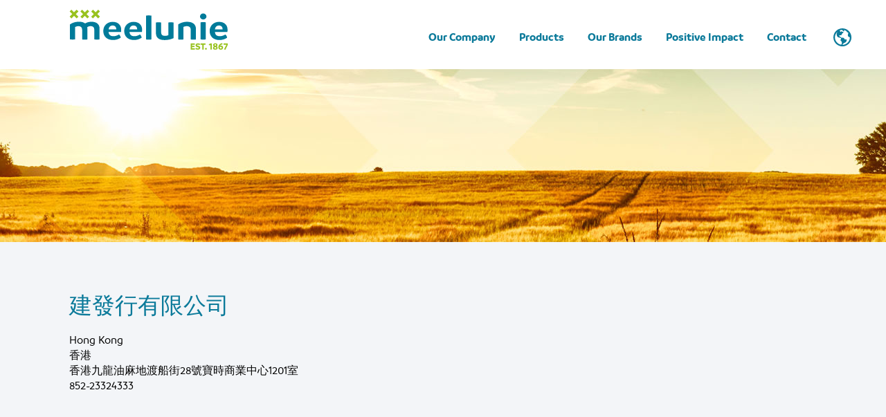

--- FILE ---
content_type: text/html; charset=UTF-8
request_url: https://meelunie.com/dealer/%E5%BB%BA%E7%99%BC%E8%A1%8C%E6%9C%89%E9%99%90%E5%85%AC%E5%8F%B8/
body_size: 9387
content:
<!doctype html>
<html lang="en-GB">
<head>
    
    
    
    <!-- Google Tag Manager -->
	<script>(function(w,d,s,l,i){w[l]=w[l]||[];w[l].push({'gtm.start':
    new Date().getTime(),event:'gtm.js'});var f=d.getElementsByTagName(s)[0],
    j=d.createElement(s),dl=l!='dataLayer'?'&l='+l:'';j.async=true;j.src=
    'https://www.googletagmanager.com/gtm.js?id='+i+dl;f.parentNode.insertBefore(j,f);
    })(window,document,'script','dataLayer','GTM-MCSXWXN');</script>
    <!-- End Google Tag Manager -->
    
    <!-- Facebook Pixel Code -->
	<script>
    !function(f,b,e,v,n,t,s)
    {if(f.fbq)return;n=f.fbq=function(){n.callMethod?
    n.callMethod.apply(n,arguments):n.queue.push(arguments)};
    if(!f._fbq)f._fbq=n;n.push=n;n.loaded=!0;n.version='2.0';
    n.queue=[];t=b.createElement(e);t.async=!0;
    t.src=v;s=b.getElementsByTagName(e)[0];
    s.parentNode.insertBefore(t,s)}(window,document,'script',
    'https://connect.facebook.net/en_US/fbevents.js');
     fbq('init', '667299240709280'); 
    fbq('track', 'PageView');
    </script>
    <noscript>
     <img height="1" width="1" 
    src="https://www.facebook.com/tr?id=667299240709280&ev=PageView
    &noscript=1"/>
    </noscript>
    <!-- End Facebook Pixel Code -->

            <!-- end code_pixels_tags -->
    <meta charset="UTF-8" />
    <meta name="viewport" content="width=device-width" />
    <meta name="format-detection" content="telephone=no">
    <meta name="description" content="Meelunie is a leading global supplier of plant-based starches, sweeteners and proteins. Our products cover a wide variety of food, animal nutrition and industrial applications"/>



    <link rel="canonical" href="https://www.meelunie.com" />
    <meta property="og:locale" content="en_GB" />
    <meta property="og:type" content="website" />
       <meta property="og:url" content="https://meelunie.com/dealer/%e5%bb%ba%e7%99%bc%e8%a1%8c%e6%9c%89%e9%99%90%e5%85%ac%e5%8f%b8/" />
    <meta property="og:site_name" content="Meelunie" />
    <meta property="og:image" content="https://meelunie.com/wp-content/themes/meelunie/images/fb_img2.jpg" /><!--Facebook fallback --> 
	
	
    <meta name="twitter:card" content="summary_large_image" />
	<meta name="twitter:description" content="Meelunie is a leading global supplier of plant-based starches, sweeteners and proteins. Our products cover a wide variety of food, animal nutrition and industrial applications" /><!--twitter fallback --> 
	<meta name="twitter:title" content="建發行有限公司" /><!--twitter fallback -->	
	<meta name="twitter:image" content="https://meelunie.com/wp-content/themes/meelunie/images/fb_img2.jpg" /><!--twitter fallback --> 
    
    
    
    
    
    
    
	
	<link rel="apple-touch-icon" sizes="180x180" href="https://meelunie.com/wp-content/themes/meelunie/favicon/apple-touch-icon.png">
    <link rel="icon" type="image/png" sizes="32x32" href="https://meelunie.com/wp-content/themes/meelunie/favicon/favicon-32x32.png">
    <link rel="icon" type="image/png" sizes="16x16" href="https://meelunie.com/wp-content/themes/meelunie/favicon/favicon-16x16.png">
    <link rel="manifest" href="https://meelunie.com/wp-content/themes/meelunie/favicon/manifest.json">
    <link rel="mask-icon" href="https://meelunie.com/wp-content/themes/meelunie/favicon/safari-pinned-tab.svg" color="#0f7b9c">
    <meta name="theme-color" content="#ffffff">


	<meta name='robots' content='index, follow, max-image-preview:large, max-snippet:-1, max-video-preview:-1' />

	<!-- This site is optimized with the Yoast SEO plugin v26.8 - https://yoast.com/product/yoast-seo-wordpress/ -->
	<title>建發行有限公司 - Meelunie</title>
	<link rel="canonical" href="https://meelunie.com/dealer/建發行有限公司/" />
	<meta property="og:locale" content="en_GB" />
	<meta property="og:type" content="article" />
	<meta property="og:title" content="建發行有限公司 - Meelunie" />
	<meta property="og:url" content="https://meelunie.com/dealer/建發行有限公司/" />
	<meta property="og:site_name" content="Meelunie" />
	<meta name="twitter:card" content="summary_large_image" />
	<script type="application/ld+json" class="yoast-schema-graph">{"@context":"https://schema.org","@graph":[{"@type":"WebPage","@id":"https://meelunie.com/dealer/%e5%bb%ba%e7%99%bc%e8%a1%8c%e6%9c%89%e9%99%90%e5%85%ac%e5%8f%b8/","url":"https://meelunie.com/dealer/%e5%bb%ba%e7%99%bc%e8%a1%8c%e6%9c%89%e9%99%90%e5%85%ac%e5%8f%b8/","name":"建發行有限公司 - Meelunie","isPartOf":{"@id":"https://meelunie.com/#website"},"datePublished":"2024-03-10T14:34:11+00:00","breadcrumb":{"@id":"https://meelunie.com/dealer/%e5%bb%ba%e7%99%bc%e8%a1%8c%e6%9c%89%e9%99%90%e5%85%ac%e5%8f%b8/#breadcrumb"},"inLanguage":"en-GB","potentialAction":[{"@type":"ReadAction","target":["https://meelunie.com/dealer/%e5%bb%ba%e7%99%bc%e8%a1%8c%e6%9c%89%e9%99%90%e5%85%ac%e5%8f%b8/"]}]},{"@type":"BreadcrumbList","@id":"https://meelunie.com/dealer/%e5%bb%ba%e7%99%bc%e8%a1%8c%e6%9c%89%e9%99%90%e5%85%ac%e5%8f%b8/#breadcrumb","itemListElement":[{"@type":"ListItem","position":1,"name":"Home","item":"https://meelunie.com/"},{"@type":"ListItem","position":2,"name":"建發行有限公司"}]},{"@type":"WebSite","@id":"https://meelunie.com/#website","url":"https://meelunie.com/","name":"Meelunie","description":"","potentialAction":[{"@type":"SearchAction","target":{"@type":"EntryPoint","urlTemplate":"https://meelunie.com/?s={search_term_string}"},"query-input":{"@type":"PropertyValueSpecification","valueRequired":true,"valueName":"search_term_string"}}],"inLanguage":"en-GB"}]}</script>
	<!-- / Yoast SEO plugin. -->


<link rel="alternate" title="oEmbed (JSON)" type="application/json+oembed" href="https://meelunie.com/wp-json/oembed/1.0/embed?url=https%3A%2F%2Fmeelunie.com%2Fdealer%2F%25e5%25bb%25ba%25e7%2599%25bc%25e8%25a1%258c%25e6%259c%2589%25e9%2599%2590%25e5%2585%25ac%25e5%258f%25b8%2F&#038;lang=en" />
<link rel="alternate" title="oEmbed (XML)" type="text/xml+oembed" href="https://meelunie.com/wp-json/oembed/1.0/embed?url=https%3A%2F%2Fmeelunie.com%2Fdealer%2F%25e5%25bb%25ba%25e7%2599%25bc%25e8%25a1%258c%25e6%259c%2589%25e9%2599%2590%25e5%2585%25ac%25e5%258f%25b8%2F&#038;format=xml&#038;lang=en" />
<style id='wp-img-auto-sizes-contain-inline-css' type='text/css'>
img:is([sizes=auto i],[sizes^="auto," i]){contain-intrinsic-size:3000px 1500px}
/*# sourceURL=wp-img-auto-sizes-contain-inline-css */
</style>
<link rel="stylesheet" href="https://meelunie.com/wp-content/cache/minify/79e9f.css" media="all" />



<style id='global-styles-inline-css' type='text/css'>
:root{--wp--preset--aspect-ratio--square: 1;--wp--preset--aspect-ratio--4-3: 4/3;--wp--preset--aspect-ratio--3-4: 3/4;--wp--preset--aspect-ratio--3-2: 3/2;--wp--preset--aspect-ratio--2-3: 2/3;--wp--preset--aspect-ratio--16-9: 16/9;--wp--preset--aspect-ratio--9-16: 9/16;--wp--preset--color--black: #000000;--wp--preset--color--cyan-bluish-gray: #abb8c3;--wp--preset--color--white: #ffffff;--wp--preset--color--pale-pink: #f78da7;--wp--preset--color--vivid-red: #cf2e2e;--wp--preset--color--luminous-vivid-orange: #ff6900;--wp--preset--color--luminous-vivid-amber: #fcb900;--wp--preset--color--light-green-cyan: #7bdcb5;--wp--preset--color--vivid-green-cyan: #00d084;--wp--preset--color--pale-cyan-blue: #8ed1fc;--wp--preset--color--vivid-cyan-blue: #0693e3;--wp--preset--color--vivid-purple: #9b51e0;--wp--preset--gradient--vivid-cyan-blue-to-vivid-purple: linear-gradient(135deg,rgb(6,147,227) 0%,rgb(155,81,224) 100%);--wp--preset--gradient--light-green-cyan-to-vivid-green-cyan: linear-gradient(135deg,rgb(122,220,180) 0%,rgb(0,208,130) 100%);--wp--preset--gradient--luminous-vivid-amber-to-luminous-vivid-orange: linear-gradient(135deg,rgb(252,185,0) 0%,rgb(255,105,0) 100%);--wp--preset--gradient--luminous-vivid-orange-to-vivid-red: linear-gradient(135deg,rgb(255,105,0) 0%,rgb(207,46,46) 100%);--wp--preset--gradient--very-light-gray-to-cyan-bluish-gray: linear-gradient(135deg,rgb(238,238,238) 0%,rgb(169,184,195) 100%);--wp--preset--gradient--cool-to-warm-spectrum: linear-gradient(135deg,rgb(74,234,220) 0%,rgb(151,120,209) 20%,rgb(207,42,186) 40%,rgb(238,44,130) 60%,rgb(251,105,98) 80%,rgb(254,248,76) 100%);--wp--preset--gradient--blush-light-purple: linear-gradient(135deg,rgb(255,206,236) 0%,rgb(152,150,240) 100%);--wp--preset--gradient--blush-bordeaux: linear-gradient(135deg,rgb(254,205,165) 0%,rgb(254,45,45) 50%,rgb(107,0,62) 100%);--wp--preset--gradient--luminous-dusk: linear-gradient(135deg,rgb(255,203,112) 0%,rgb(199,81,192) 50%,rgb(65,88,208) 100%);--wp--preset--gradient--pale-ocean: linear-gradient(135deg,rgb(255,245,203) 0%,rgb(182,227,212) 50%,rgb(51,167,181) 100%);--wp--preset--gradient--electric-grass: linear-gradient(135deg,rgb(202,248,128) 0%,rgb(113,206,126) 100%);--wp--preset--gradient--midnight: linear-gradient(135deg,rgb(2,3,129) 0%,rgb(40,116,252) 100%);--wp--preset--font-size--small: 13px;--wp--preset--font-size--medium: 20px;--wp--preset--font-size--large: 36px;--wp--preset--font-size--x-large: 42px;--wp--preset--spacing--20: 0.44rem;--wp--preset--spacing--30: 0.67rem;--wp--preset--spacing--40: 1rem;--wp--preset--spacing--50: 1.5rem;--wp--preset--spacing--60: 2.25rem;--wp--preset--spacing--70: 3.38rem;--wp--preset--spacing--80: 5.06rem;--wp--preset--shadow--natural: 6px 6px 9px rgba(0, 0, 0, 0.2);--wp--preset--shadow--deep: 12px 12px 50px rgba(0, 0, 0, 0.4);--wp--preset--shadow--sharp: 6px 6px 0px rgba(0, 0, 0, 0.2);--wp--preset--shadow--outlined: 6px 6px 0px -3px rgb(255, 255, 255), 6px 6px rgb(0, 0, 0);--wp--preset--shadow--crisp: 6px 6px 0px rgb(0, 0, 0);}:where(.is-layout-flex){gap: 0.5em;}:where(.is-layout-grid){gap: 0.5em;}body .is-layout-flex{display: flex;}.is-layout-flex{flex-wrap: wrap;align-items: center;}.is-layout-flex > :is(*, div){margin: 0;}body .is-layout-grid{display: grid;}.is-layout-grid > :is(*, div){margin: 0;}:where(.wp-block-columns.is-layout-flex){gap: 2em;}:where(.wp-block-columns.is-layout-grid){gap: 2em;}:where(.wp-block-post-template.is-layout-flex){gap: 1.25em;}:where(.wp-block-post-template.is-layout-grid){gap: 1.25em;}.has-black-color{color: var(--wp--preset--color--black) !important;}.has-cyan-bluish-gray-color{color: var(--wp--preset--color--cyan-bluish-gray) !important;}.has-white-color{color: var(--wp--preset--color--white) !important;}.has-pale-pink-color{color: var(--wp--preset--color--pale-pink) !important;}.has-vivid-red-color{color: var(--wp--preset--color--vivid-red) !important;}.has-luminous-vivid-orange-color{color: var(--wp--preset--color--luminous-vivid-orange) !important;}.has-luminous-vivid-amber-color{color: var(--wp--preset--color--luminous-vivid-amber) !important;}.has-light-green-cyan-color{color: var(--wp--preset--color--light-green-cyan) !important;}.has-vivid-green-cyan-color{color: var(--wp--preset--color--vivid-green-cyan) !important;}.has-pale-cyan-blue-color{color: var(--wp--preset--color--pale-cyan-blue) !important;}.has-vivid-cyan-blue-color{color: var(--wp--preset--color--vivid-cyan-blue) !important;}.has-vivid-purple-color{color: var(--wp--preset--color--vivid-purple) !important;}.has-black-background-color{background-color: var(--wp--preset--color--black) !important;}.has-cyan-bluish-gray-background-color{background-color: var(--wp--preset--color--cyan-bluish-gray) !important;}.has-white-background-color{background-color: var(--wp--preset--color--white) !important;}.has-pale-pink-background-color{background-color: var(--wp--preset--color--pale-pink) !important;}.has-vivid-red-background-color{background-color: var(--wp--preset--color--vivid-red) !important;}.has-luminous-vivid-orange-background-color{background-color: var(--wp--preset--color--luminous-vivid-orange) !important;}.has-luminous-vivid-amber-background-color{background-color: var(--wp--preset--color--luminous-vivid-amber) !important;}.has-light-green-cyan-background-color{background-color: var(--wp--preset--color--light-green-cyan) !important;}.has-vivid-green-cyan-background-color{background-color: var(--wp--preset--color--vivid-green-cyan) !important;}.has-pale-cyan-blue-background-color{background-color: var(--wp--preset--color--pale-cyan-blue) !important;}.has-vivid-cyan-blue-background-color{background-color: var(--wp--preset--color--vivid-cyan-blue) !important;}.has-vivid-purple-background-color{background-color: var(--wp--preset--color--vivid-purple) !important;}.has-black-border-color{border-color: var(--wp--preset--color--black) !important;}.has-cyan-bluish-gray-border-color{border-color: var(--wp--preset--color--cyan-bluish-gray) !important;}.has-white-border-color{border-color: var(--wp--preset--color--white) !important;}.has-pale-pink-border-color{border-color: var(--wp--preset--color--pale-pink) !important;}.has-vivid-red-border-color{border-color: var(--wp--preset--color--vivid-red) !important;}.has-luminous-vivid-orange-border-color{border-color: var(--wp--preset--color--luminous-vivid-orange) !important;}.has-luminous-vivid-amber-border-color{border-color: var(--wp--preset--color--luminous-vivid-amber) !important;}.has-light-green-cyan-border-color{border-color: var(--wp--preset--color--light-green-cyan) !important;}.has-vivid-green-cyan-border-color{border-color: var(--wp--preset--color--vivid-green-cyan) !important;}.has-pale-cyan-blue-border-color{border-color: var(--wp--preset--color--pale-cyan-blue) !important;}.has-vivid-cyan-blue-border-color{border-color: var(--wp--preset--color--vivid-cyan-blue) !important;}.has-vivid-purple-border-color{border-color: var(--wp--preset--color--vivid-purple) !important;}.has-vivid-cyan-blue-to-vivid-purple-gradient-background{background: var(--wp--preset--gradient--vivid-cyan-blue-to-vivid-purple) !important;}.has-light-green-cyan-to-vivid-green-cyan-gradient-background{background: var(--wp--preset--gradient--light-green-cyan-to-vivid-green-cyan) !important;}.has-luminous-vivid-amber-to-luminous-vivid-orange-gradient-background{background: var(--wp--preset--gradient--luminous-vivid-amber-to-luminous-vivid-orange) !important;}.has-luminous-vivid-orange-to-vivid-red-gradient-background{background: var(--wp--preset--gradient--luminous-vivid-orange-to-vivid-red) !important;}.has-very-light-gray-to-cyan-bluish-gray-gradient-background{background: var(--wp--preset--gradient--very-light-gray-to-cyan-bluish-gray) !important;}.has-cool-to-warm-spectrum-gradient-background{background: var(--wp--preset--gradient--cool-to-warm-spectrum) !important;}.has-blush-light-purple-gradient-background{background: var(--wp--preset--gradient--blush-light-purple) !important;}.has-blush-bordeaux-gradient-background{background: var(--wp--preset--gradient--blush-bordeaux) !important;}.has-luminous-dusk-gradient-background{background: var(--wp--preset--gradient--luminous-dusk) !important;}.has-pale-ocean-gradient-background{background: var(--wp--preset--gradient--pale-ocean) !important;}.has-electric-grass-gradient-background{background: var(--wp--preset--gradient--electric-grass) !important;}.has-midnight-gradient-background{background: var(--wp--preset--gradient--midnight) !important;}.has-small-font-size{font-size: var(--wp--preset--font-size--small) !important;}.has-medium-font-size{font-size: var(--wp--preset--font-size--medium) !important;}.has-large-font-size{font-size: var(--wp--preset--font-size--large) !important;}.has-x-large-font-size{font-size: var(--wp--preset--font-size--x-large) !important;}
/*# sourceURL=global-styles-inline-css */
</style>

<style id='classic-theme-styles-inline-css' type='text/css'>
/*! This file is auto-generated */
.wp-block-button__link{color:#fff;background-color:#32373c;border-radius:9999px;box-shadow:none;text-decoration:none;padding:calc(.667em + 2px) calc(1.333em + 2px);font-size:1.125em}.wp-block-file__button{background:#32373c;color:#fff;text-decoration:none}
/*# sourceURL=/wp-includes/css/classic-themes.min.css */
</style>
<link rel="stylesheet" href="https://meelunie.com/wp-content/cache/minify/4c431.css" media="all" />

<script src="https://meelunie.com/wp-content/cache/minify/818c0.js"></script>


<link rel="https://api.w.org/" href="https://meelunie.com/wp-json/" /><style type="text/css">.recentcomments a{display:inline !important;padding:0 !important;margin:0 !important;}</style>    
  <link rel="stylesheet" href="https://meelunie.com/wp-content/cache/minify/29c55.css" media="all" />
 
    <!--  <link rel="stylesheet" href="https://meelunie.com/wp-content/themes/meelunie/js/Uikit2/css/uikit.min.css" />  --> 
    
    
    <link rel="stylesheet" href="https://ajax.googleapis.com/ajax/libs/jqueryui/1.12.1/themes/smoothness/jquery-ui.css">
    

    
    <link rel="stylesheet" href="https://meelunie.com/wp-content/cache/minify/46724.css" media="all" />

	

  
</head>

<body class="wp-singular dealer-template-default single single-dealer postid-6882 wp-theme-meelunie">
<!-- Google Tag Manager (noscript) -->
<noscript><iframe src="https://www.googletagmanager.com/ns.html?id=GTM-MCSXWXN"
height="0" width="0" style="display:none;visibility:hidden"></iframe></noscript>
<!-- End Google Tag Manager (noscript) -->


   
	<div id="pagina-wrap" class=" page-lang-en">  
    

     
        
       <header uk-sticky="animation: uk-animation-slide-top; top: 650" Qstyle="opacity:0" Quk-scrollspy=" cls:uk-animation-fade; delay: 250">
        
		  <!-- <div uk-scrollspy=" cls:uk-animation-fade; delay: 250" style="opacity:0;    opacity: 0;    width: 100%;    display: block;position: relative;" >-->
            <nav uk-active uk-scrollspy=" cls:uk-animation-fade; delay: 250" style="opacity:0" >
               <a href="https://meelunie.com/" target="_self" class="logo-hitzone" style=""> 
               		<div class="top-logo">
                    	<object type="image/svg+xml" id="logo-color" width="230" height="" data="https://meelunie.com/wp-content/themes/meelunie/images/logo.svg"></object>
                   		<object type="image/svg+xml" id="logo-white"  width="230" height="" data="https://meelunie.com/wp-content/themes/meelunie/images/logo_white.svg"></object>                    
                    </div>  <!--  data-uk-scrollspy="{cls:'uk-animation-fade', repeat: false, delay:300}" -->
                </a>
                
        
         <div class="menu-topmenu_en_v2-container"><ul id="Topmenu_en" class=" hoofdmenu uk-nav uk-visible@l"><li id="menu-item-3267" class="menu-item menu-item-type-post_type menu-item-object-page menu-item-has-children menu-item-3267"><a href="https://meelunie.com/our-company/">Our Company</a>
<ul class="sub-menu">
	<li id="menu-item-3268" class="menu-item menu-item-type-post_type menu-item-object-page menu-item-3268"><a href="https://meelunie.com/our-company/our-history/">Our history</a></li>
	<li id="menu-item-3829" class="menu-item menu-item-type-post_type menu-item-object-page menu-item-3829"><a href="https://meelunie.com/our-company/vision-and-mission/">Vision and mission</a></li>
	<li id="menu-item-3269" class="menu-item menu-item-type-post_type menu-item-object-page menu-item-has-children menu-item-3269"><a href="https://meelunie.com/working-at-meelunie/">Working at Meelunie</a>
	<ul class="sub-menu">
		<li id="menu-item-3510" class="menu-item menu-item-type-post_type menu-item-object-page menu-item-3510"><a href="https://meelunie.com/working-at-meelunie/jobs-at-meelunie/">Jobs</a></li>
	</ul>
</li>
</ul>
</li>
<li id="menu-item-3279" class="menu-item menu-item-type-post_type menu-item-object-page menu-item-has-children menu-item-3279"><a href="https://meelunie.com/food-feed-and-industrial-products/">Products</a>
<ul class="sub-menu">
	<li id="menu-item-3281" class="menu-item menu-item-type-post_type menu-item-object-page menu-item-3281"><a href="https://meelunie.com/food-feed-and-industrial-products/food-products/">Food products</a></li>
	<li id="menu-item-3282" class="menu-item menu-item-type-post_type menu-item-object-page menu-item-3282"><a href="https://meelunie.com/food-feed-and-industrial-products/animal-nutrition-products/">Animal Nutrition Products</a></li>
	<li id="menu-item-3284" class="menu-item menu-item-type-post_type menu-item-object-page menu-item-3284"><a href="https://meelunie.com/food-feed-and-industrial-products/industrial-starch-products/">Industrial Starch Products</a></li>
	<li id="menu-item-3504" class="menu-item menu-item-type-post_type menu-item-object-page menu-item-3504"><a href="https://meelunie.com/food-feed-and-industrial-products/organic-products/">Organic</a></li>
	<li id="menu-item-3585" class="menu-item menu-item-type-post_type menu-item-object-page menu-item-3585"><a href="https://meelunie.com/food-feed-and-industrial-products/certifications/">Certifications</a></li>
</ul>
</li>
<li id="menu-item-3287" class="menu-item menu-item-type-post_type menu-item-object-page menu-item-has-children menu-item-3287"><a href="https://meelunie.com/our-brands/">Our Brands</a>
<ul class="sub-menu">
	<li id="menu-item-3370" class="menu-item menu-item-type-post_type menu-item-object-page menu-item-3370"><a href="https://meelunie.com/our-brands/windmill-every-kitchen-heros-secret-weapon/">Windmill</a></li>
	<li id="menu-item-3288" class="menu-item menu-item-type-post_type menu-item-object-page menu-item-3288"><a href="https://meelunie.com/our-brands/rip-off-brands-and-inferior-lookalikes/">Counterfeit and inferior lookalikes</a></li>
</ul>
</li>
<li id="menu-item-3274" class="menu-item menu-item-type-post_type menu-item-object-page menu-item-has-children menu-item-3274"><a href="https://meelunie.com/positive-impact/">Positive Impact</a>
<ul class="sub-menu">
	<li id="menu-item-3275" class="menu-item menu-item-type-post_type menu-item-object-page menu-item-3275"><a href="https://meelunie.com/positive-impact/responsible-company/">Our future heritage</a></li>
	<li id="menu-item-3276" class="menu-item menu-item-type-post_type menu-item-object-page menu-item-3276"><a href="https://meelunie.com/positive-impact/green-products/">Green products</a></li>
	<li id="menu-item-3277" class="menu-item menu-item-type-post_type menu-item-object-page menu-item-3277"><a href="https://meelunie.com/positive-impact/climate-and-shipping/">Climate and shipping</a></li>
</ul>
</li>
<li id="menu-item-3272" class="menu-item menu-item-type-post_type menu-item-object-page menu-item-3272"><a href="https://meelunie.com/contact/">Contact</a></li>
</ul>  </div>            
            
            	<div class="talen-menu-trigger" style=" ">
                	<object type="image/svg+xml" id="globe-blue" width="26" height="" data="https://meelunie.com/wp-content/themes/meelunie/images/icons/earth_globe_blue.svg"></object>
               		<object type="image/svg+xml" id="globe-white" width="26" height="" style="webkit-filter: drop-shadow( 0px 0px 3px #999 );filter: drop-shadow( 0px 0px 3px #999 );" data="https://meelunie.com/wp-content/themes/meelunie/images/icons/earth_globe_white.svg"></object>
               </div>
            

		
        
           
             
              <div class="talen-menu arrow_box" style="display:none"> 
              	
              	<ul class="uk-nav uk-visible@l  ">   
                    <li><a href="https://meelunie.com/"><object type="image/svg+xml" width="25" height="" data="https://meelunie.com/wp-content/themes/meelunie/images/icons/lang_en.svg"></object> English</a></li>
                    <!--<li><a href="https://meelunie.com/fr/"><object type="image/svg+xml" width="25" height="" data="https://meelunie.com/wp-content/themes/meelunie/images/icons/lang_fr.svg"></object> Français</a></li>
                    <li><a href="https://meelunie.com/es/" ><object type="image/svg+xml" width="25" height="" data="https://meelunie.com/wp-content/themes/meelunie/images/icons/lang_es.svg"></object> Español</a></li>-->
                    <li><a href="https://meelunie.com/zh/home-ch/" ><img src="https://meelunie.com/wp-content/themes/meelunie/images/ch/china_flag.png" width="24" height="24" alt=""/>中国</a></li>
                  </ul> 
              </div> 
				
			
              
            
             <div class="uk-inline uk-hidden@l  menu-mobile">
                <button type="button"> 
                	<div class="nav-icon">
                      <span></span>
                      <span></span>
                      <span></span>
                    </div>
                </button>
                
                <div uk-dropdown="mode: click">
					
					
								<style>
					.page-lang-en .menu-mobile ul.sub-menu {
						display:block;	
					}
					.page-lang-en header .uk-dropdown {

						/*min-width: 360px;*/
							right: -20px !important;
						left: unset !important;
						position: absolute;
						z-index: 1020;
						box-sizing: border-box;
						min-width: 280px;
						width: 90vw;
						max-width: 320px;
						
						overflow:scroll;
    					max-height: 90vh;
						overflow-x: hidden;
						overflow-y: auto;
					}
					
					.page-lang-en  .uk-nav>li>a {
						/*padding: 0px 0;*/
					}
					.page-lang-en  ul.sub-menu li a {
						/*padding: 0px 20px 0px 20px;*/
					}
					
					.page-lang-en .menu-topmenu_en_v2_mobile-container  ul li.menu-item.menu-item-type-custom.menu-item-has-children  ul.sub-menu,
					.page-lang-en .menu-topmenu_en_v2_mobile-container .sub-menu {
						max-height: 0;
						/*max-height: 300px;*/
						transition: all .4s ease-in-out;
						overflow: hidden;	
					}
					
					.page-lang-en  .menu-topmenu_en_v2_mobile-container  ul .menu-item.menu-item-type-custom.menu-item-has-children ul.sub-menu.active-submenu {
						max-height: 280px;
					}
					.page-lang-en  .mobile-flag-menu li {
						display: inline-block;
					}
				</style>
				<div class="menu-topmenu_en_v2_mobile-container"><ul id="Topmenu_en" class="uk-nav"><li id="menu-item-5122" class="menu-item menu-item-type-custom menu-item-object-custom menu-item-has-children menu-item-5122"><a href="#">Our Company</a>
<ul class="sub-menu">
	<li id="menu-item-5101" class="menu-item menu-item-type-post_type menu-item-object-page menu-item-5101"><a href="https://meelunie.com/our-company/">Our Company</a></li>
	<li id="menu-item-5102" class="menu-item menu-item-type-post_type menu-item-object-page menu-item-5102"><a href="https://meelunie.com/our-company/our-history/">Our history</a></li>
	<li id="menu-item-5103" class="menu-item menu-item-type-post_type menu-item-object-page menu-item-5103"><a href="https://meelunie.com/our-company/vision-and-mission/">Vision and mission</a></li>
	<li id="menu-item-5104" class="menu-item menu-item-type-post_type menu-item-object-page menu-item-5104"><a href="https://meelunie.com/working-at-meelunie/">Working at Meelunie</a></li>
</ul>
</li>
<li id="menu-item-5123" class="menu-item menu-item-type-custom menu-item-object-custom menu-item-has-children menu-item-5123"><a href="#">Products</a>
<ul class="sub-menu">
	<li id="menu-item-5106" class="menu-item menu-item-type-post_type menu-item-object-page menu-item-5106"><a href="https://meelunie.com/food-feed-and-industrial-products/">Products</a></li>
	<li id="menu-item-5107" class="menu-item menu-item-type-post_type menu-item-object-page menu-item-5107"><a href="https://meelunie.com/food-feed-and-industrial-products/food-products/">Food products</a></li>
	<li id="menu-item-5108" class="menu-item menu-item-type-post_type menu-item-object-page menu-item-5108"><a href="https://meelunie.com/food-feed-and-industrial-products/animal-nutrition-products/">Animal Nutrition Products</a></li>
	<li id="menu-item-5109" class="menu-item menu-item-type-post_type menu-item-object-page menu-item-5109"><a href="https://meelunie.com/food-feed-and-industrial-products/industrial-starch-products/">Industrial Starch Products</a></li>
	<li id="menu-item-5110" class="menu-item menu-item-type-post_type menu-item-object-page menu-item-5110"><a href="https://meelunie.com/food-feed-and-industrial-products/organic-products/">Organic</a></li>
	<li id="menu-item-5111" class="menu-item menu-item-type-post_type menu-item-object-page menu-item-5111"><a href="https://meelunie.com/food-feed-and-industrial-products/certifications/">Certifications</a></li>
</ul>
</li>
<li id="menu-item-5124" class="menu-item menu-item-type-custom menu-item-object-custom menu-item-has-children menu-item-5124"><a href="#">Our Brands</a>
<ul class="sub-menu">
	<li id="menu-item-5113" class="menu-item menu-item-type-post_type menu-item-object-page menu-item-5113"><a href="https://meelunie.com/our-brands/">Our Brands</a></li>
	<li id="menu-item-5114" class="menu-item menu-item-type-post_type menu-item-object-page menu-item-5114"><a href="https://meelunie.com/our-brands/windmill-every-kitchen-heros-secret-weapon/">Windmill</a></li>
	<li id="menu-item-5115" class="menu-item menu-item-type-post_type menu-item-object-page menu-item-5115"><a href="https://meelunie.com/our-brands/rip-off-brands-and-inferior-lookalikes/">Counterfeit and inferior lookalikes</a></li>
</ul>
</li>
<li id="menu-item-5125" class="menu-item menu-item-type-custom menu-item-object-custom menu-item-has-children menu-item-5125"><a href="#">Positive Impact</a>
<ul class="sub-menu">
	<li id="menu-item-5116" class="menu-item menu-item-type-post_type menu-item-object-page menu-item-5116"><a href="https://meelunie.com/positive-impact/">Positive Impact</a></li>
	<li id="menu-item-5117" class="menu-item menu-item-type-post_type menu-item-object-page menu-item-5117"><a href="https://meelunie.com/positive-impact/responsible-company/">Our future heritage</a></li>
	<li id="menu-item-5118" class="menu-item menu-item-type-post_type menu-item-object-page menu-item-5118"><a href="https://meelunie.com/positive-impact/green-products/">Green products</a></li>
	<li id="menu-item-5119" class="menu-item menu-item-type-post_type menu-item-object-page menu-item-5119"><a href="https://meelunie.com/positive-impact/climate-and-shipping/">Climate and shipping</a></li>
</ul>
</li>
<li id="menu-item-5105" class="menu-item menu-item-type-post_type menu-item-object-page menu-item-5105"><a href="https://meelunie.com/working-at-meelunie/jobs-at-meelunie/">Jobs</a></li>
<li id="menu-item-6949" class="menu-item menu-item-type-post_type_archive menu-item-object-news menu-item-6949"><a href="https://meelunie.com/news/">News</a></li>
<li id="menu-item-5121" class="menu-item menu-item-type-post_type menu-item-object-page menu-item-5121"><a href="https://meelunie.com/contact/">Contact</a></li>
</ul></div>                                          
                     
					 <div class="line"></div>
                        <ul class="uk-nav mobile-flag-menu">
                        <li><a href="https://meelunie.com/"><object type="image/svg+xml" width="25" height="" data="https://meelunie.com/wp-content/themes/meelunie/images/icons/lang_en.svg"></object> English</a></li>
							
                        <!--<li><a href="https://meelunie.com/fr/"><object type="image/svg+xml" width="25" height="" data="https://meelunie.com/wp-content/themes/meelunie/images/icons/lang_fr.svg"></object> Français</a></li>
                        <li><a href="https://meelunie.com/es/" ><object type="image/svg+xml" width="25" height="" data="https://meelunie.com/wp-content/themes/meelunie/images/icons/lang_es.svg"></object> Español</a></li> -->
                        <li><a href="https://meelunie.com/zh/zh/home-ch/" ><img src="https://meelunie.com/wp-content/themes/meelunie/images/ch/china_flag.png" width="24" height="24" alt=""/> 中国</a></li> 
                      </ul>                  </div>
             </div>



            </nav>
			<!-- </div>  animation wrap -->
        </header>
        
        



<div id="page-general" class="pages">


    
      
              	<div id="header-banner" class="" style="" uk-scrollspy="cls: uk-animation-fade; delay: 300"></div> 
             	
         
         
        
         <div id=""  class="content-vlakken" uk-scrollspy="cls: uk-animation-slide-bottom-small; delay: 300">
        	 <div class="content-vlakken-inner" style="min-height:350px;">  
             <h2>建發行有限公司</h2>             
             Hong Kong<br>香港<br>香港九龍油麻地渡船街28號寶時商業中心1201室<br>852-23324333<br> 
             
             
             
             
          
             
             <div class="uk-text-center uk-grid-small " uk-scrollspy="target: > div; cls:uk-animation-fade; delay: 500" uk-grid >
             
                               
                 </div>  <!-- einde uk-grid -->
             
             
             
             
             
             
             
             
                
      
                
   			</div><!-- einde content-vlakken-inner -->
        </div><!-- einde content-vlak -->
         
         
   

    	 
    
            
  
      
   <style>
 #content-quotes .content-vlakken-inner {
	 
	 padding-top:75px;
	 padding-bottom:75px
 }
 </style> <div id="content-quotes"  class="content-vlakken content-vlakken-blue" uk-scrollspy="cls: uk-animation-slide-left-small; delay: 300">
     <div class="content-vlakken-inner"> 
        <div id="quotes-top" class="qoutes" uk-scrollspy="cls: uk-animation-slide-left-small; delay: 2000">“</div>    
        <div class="quote-text"><div></div></div>
        <span class="quote-name"></span>
        <div id="quotes-bottom" class="qoutes" ><div style="top: -200px;" uk-scrollspy="cls: uk-animation-slide-left-small; delay: 2400">“</div></div>
    </div><!-- einde content-vlakken-inner -->
</div><!-- einde content-vlak -->







</div> <!-- end page -->



 <footer> 
   

	 <div id="content-footer"  class="content-vlakken" style="opacity:1">
        	 <div class="content-vlakken-inner"> 
             
          		 <div class="uk-text-center uk-grid-small" uk-grid >
                    <div class="uk-width-1-2@m uk-width-1-1 footer-kolom1">
                        <div uk-scrollspy="target: > a, object; cls:uk-animation-slide-bottom-small; delay: 250">
                        								
						
							
							<style>
								/*staat ook in main css*/ 
								.footer-logos {
									margin-bottom: 35px;
								}
								.footer-logos img {
									display: inline-block;
									margin-right: 14px;
									width:50px;
									vertical-align: middle;
								}
							
							</style>
								<div class="footer-logos">									
									
									<img class="uk-svg"  style="width: 59px;" src="https://meelunie.com/wp-content/themes/meelunie/images/logo_footer.svg" alt="Meelunie">
									
									<a href="https://meelunie.com/news/meelunie-is-b-corp-certified/" title="Meelunie is B Corp certified">
										<img class="uk-svg" src="https://meelunie.com/wp-content/themes/meelunie/images/B-Corp-Logo-White-RGB.svg" alt="Meelunie is B Corp certified">
									</a>
								</div>
						
                            
                                
            				<a href="https://www.facebook.com/meelunie/" target="_blank" class="uk-icon-button uk-margin-small-left" uk-icon="icon: facebook; ratio: 0.9"></a>
                            <a href="https://www.linkedin.com/company/92559/" target="_blank" class="uk-icon-button uk-margin-small-left" uk-icon="icon: linkedin; ratio: 0.9"></a>
                            <a href="https://www.instagram.com/meelunie1867/" target="_blank" class="uk-icon-button uk-margin-small-left" uk-icon="icon: instagram; ratio: 0.9"></a>
                           <!-- < <a href="#" target="_blank" class="uk-icon-button uk-margin-small-left first-icon" uk-icon="icon: twitter; ratio: 1"></a>
                            <a href="" target="_blank" class="uk-icon-button uk-margin-small-left" uk-icon="icon: pinterest; ratio: 1"></a>               
                            <a href="#" target="_blank" class="uk-icon-button uk-margin-small-left" uk-icon="icon: linkedin; ratio: 1"></a>
                            <a href="#" target="_blank" class="uk-icon-button uk-margin-small-left" uk-icon="icon: youtube; ratio: 1"></a>--> 
                                                        
                            
                            
                                    
                            <ul uk-scrollspy="target: > li; cls:uk-animation-fade; delay: 250">
                                <li><a href="https://meelunie.com/contact/  ">Contact</a> </li>
                                <li><a href="https://meelunie.com/terms-of-use/  "> Terms of Use</a></li>
                                <li><a href="https://meelunie.com/privacy-policy/  "> Privacy Policy</a></li>
								
								<li><a href="https://meelunie.com/Meelunie Supplier Code of Conduct - July 2023.pdf" target="_blank">Suppliers Code of Conduct</a></li>
								
                            </ul>                         
            
                            <p uk-scrollspy="cls:uk-animation-fade; delay: 500">Call a Meelunie representative at <a href="tel:+31205306530">+31.20.530.6530</a> or email us at  <a href="mailto:info@meelunie.com">info@meelunie.com</a><br>
                            © 2008-2026 Meelunie B.V. All rights reserved.</p>
						
                        </div>
                    </div>
                    
                    <div class="uk-width-1-2@m uk-width-1-1 footer-kolom2">   
                    	  
                        
                        
                      
                                                
                        <div uk-scrollspy="cls:uk-animation-fade; delay: 2300" style="text-align:right;height:100%;opacity:0">
													</div>
                        
                    
                        
                        
                        
                        
                        
                                            </div>
                </div>
                    
                    
               
            </div><!-- einde content-vlakken-inner -->
        </div><!-- einde content-vlak -->
        
        
        


    
    
</footer>
 <div class=" button-up-fixed"><span  uk-icon="icon: triangle-up; ratio: 2"></span>


</div> <!-- einde wrap -->
	 
	 
	 
   

   
    
    
      
<script type="speculationrules">
{"prefetch":[{"source":"document","where":{"and":[{"href_matches":"/*"},{"not":{"href_matches":["/wp-*.php","/wp-admin/*","/wp-content/uploads/*","/wp-content/*","/wp-content/plugins/*","/wp-content/themes/meelunie/*","/*\\?(.+)"]}},{"not":{"selector_matches":"a[rel~=\"nofollow\"]"}},{"not":{"selector_matches":".no-prefetch, .no-prefetch a"}}]},"eagerness":"conservative"}]}
</script>

<script src="https://meelunie.com/wp-content/cache/minify/501dc.js"></script>

<script type="text/javascript" id="wp-i18n-js-after">
/* <![CDATA[ */
wp.i18n.setLocaleData( { 'text direction\u0004ltr': [ 'ltr' ] } );
//# sourceURL=wp-i18n-js-after
/* ]]> */
</script>
<script src="https://meelunie.com/wp-content/cache/minify/1f540.js"></script>

<script type="text/javascript" id="contact-form-7-js-translations">
/* <![CDATA[ */
( function( domain, translations ) {
	var localeData = translations.locale_data[ domain ] || translations.locale_data.messages;
	localeData[""].domain = domain;
	wp.i18n.setLocaleData( localeData, domain );
} )( "contact-form-7", {"translation-revision-date":"2024-05-21 11:58:24+0000","generator":"GlotPress\/4.0.1","domain":"messages","locale_data":{"messages":{"":{"domain":"messages","plural-forms":"nplurals=2; plural=n != 1;","lang":"en_GB"},"Error:":["Error:"]}},"comment":{"reference":"includes\/js\/index.js"}} );
//# sourceURL=contact-form-7-js-translations
/* ]]> */
</script>
<script type="text/javascript" id="contact-form-7-js-before">
/* <![CDATA[ */
var wpcf7 = {
    "api": {
        "root": "https:\/\/meelunie.com\/wp-json\/",
        "namespace": "contact-form-7\/v1"
    },
    "cached": 1
};
//# sourceURL=contact-form-7-js-before
/* ]]> */
</script>
<script src="https://meelunie.com/wp-content/cache/minify/b68ea.js"></script>

<script type="text/javascript" id="pll_cookie_script-js-after">
/* <![CDATA[ */
(function() {
				var expirationDate = new Date();
				expirationDate.setTime( expirationDate.getTime() + 31536000 * 1000 );
				document.cookie = "pll_language=en; expires=" + expirationDate.toUTCString() + "; path=/; secure; SameSite=Lax";
			}());

//# sourceURL=pll_cookie_script-js-after
/* ]]> */
</script>



<!--
<script src="https://ajax.googleapis.com/ajax/libs/jquery/3.1.1/jquery.min.js" ></script>
<script src="https://ajax.googleapis.com/ajax/libs/jqueryui/1.12.1/jquery-ui.min.js" ></script>

-->
<script
  src="https://code.jquery.com/jquery-3.6.4.min.js"
  integrity="sha256-oP6HI9z1XaZNBrJURtCoUT5SUnxFr8s3BzRl+cbzUq8="
  crossorigin="anonymous"></script>
<script
  src="https://code.jquery.com/ui/1.13.2/jquery-ui.min.js"
  integrity="sha256-lSjKY0/srUM9BE3dPm+c4fBo1dky2v27Gdjm2uoZaL0="
  crossorigin="anonymous"></script>

<script>
	// Moet voor Uikit initialisatie
	//if(( $('#page-partners').length ) && ($('#content_4').length)) {
		// move content_partners_logos script
		//$('#content_partners_logos').insertAfter($('#content_4'));
	//}
</script>


<!--<script src="https://meelunie.com/wp-content/themes/meelunie/js/UIkit/js/uikit.min.js" ></script>
<script src="https://meelunie.com/wp-content/themes/meelunie/js/UIkit/js/uikit-icons.min.js" ></script> -->







<script src="https://meelunie.com/wp-content/cache/minify/b8c28.js"></script>

    

<!-- Global site tag (gtag.js) - Google Analytics -->
<script async src="https://www.googletagmanager.com/gtag/js?id=UA-111411239-1"></script>
<script>
  window.dataLayer = window.dataLayer || [];
  function gtag(){dataLayer.push(arguments);}
  gtag('js', new Date());

  gtag('config', 'UA-111411239-1', { 'anonymize_ip': true });
</script>


<script>
var quotes_array = new Array();
</script>
</body>
</html>
<!--
Performance optimized by W3 Total Cache. Learn more: https://www.boldgrid.com/w3-total-cache/?utm_source=w3tc&utm_medium=footer_comment&utm_campaign=free_plugin

Page Caching using Disk: Enhanced 
Minified using Disk
Database Caching 13/106 queries in 0.047 seconds using Disk (Request-wide modification query)

Served from: meelunie.com @ 2026-01-25 15:23:07 by W3 Total Cache
-->

--- FILE ---
content_type: image/svg+xml
request_url: https://meelunie.com/wp-content/themes/meelunie/images/logo_white.svg
body_size: 2549
content:
<?xml version="1.0" encoding="utf-8"?>
<!-- Generator: Adobe Illustrator 19.0.0, SVG Export Plug-In . SVG Version: 6.00 Build 0)  -->
<svg version="1.1" id="Laag_1" xmlns="http://www.w3.org/2000/svg" xmlns:xlink="http://www.w3.org/1999/xlink" x="0px" y="0px"
	 viewBox="-319 240.9 319.8 81.1" style="enable-background:new -319 240.9 319.8 81.1;" xml:space="preserve">
<style type="text/css">
	.st0{fill:#FFFFFF;}
	.st1{clip-path:url(#SVGID_2_);fill:#FFFFFF;}
	.st2{clip-path:url(#SVGID_4_);fill:#FFFFFF;}
	.st3{clip-path:url(#SVGID_6_);fill:#FFFFFF;}
	.st4{clip-path:url(#SVGID_8_);fill:#FFFFFF;}
	.st5{clip-path:url(#SVGID_10_);fill:#FFFFFF;}
	.st6{clip-path:url(#SVGID_12_);fill:#FFFFFF;}
	.st7{clip-path:url(#SVGID_14_);fill:#FFFFFF;}
	.st8{clip-path:url(#SVGID_16_);fill:#FFFFFF;}
	.st9{clip-path:url(#SVGID_18_);fill:#FFFFFF;}
	.st10{clip-path:url(#SVGID_20_);fill:#FFFFFF;}
	.st11{clip-path:url(#SVGID_22_);fill:#FFFFFF;}
	.st12{clip-path:url(#SVGID_24_);fill:#FFFFFF;}
	.st13{clip-path:url(#SVGID_26_);fill:#FFFFFF;}
	.st14{clip-path:url(#SVGID_28_);fill:#FFFFFF;}
	.st15{clip-path:url(#SVGID_30_);fill:#FFFFFF;}
	.st16{clip-path:url(#SVGID_32_);fill:#FFFFFF;}
	.st17{clip-path:url(#SVGID_34_);fill:#FFFFFF;}
</style>
<polygon class="st0" points="-304.9,240.9 -310.2,246.2 -315.5,240.9 -319,244.4 -313.7,249.7 -319,255 -315.5,258.6 -310.2,253.3 
	-304.9,258.6 -301.3,255 -306.6,249.7 -301.3,244.4 "/>
<polygon class="st0" points="-283.1,240.9 -288.4,246.2 -293.7,240.9 -297.3,244.4 -291.9,249.7 -297.3,255 -293.7,258.6 
	-288.4,253.3 -283.1,258.6 -279.6,255 -284.9,249.7 -279.6,244.4 "/>
<polygon class="st0" points="-261.4,240.9 -266.7,246.2 -272,240.9 -275.5,244.4 -270.2,249.7 -275.5,255 -272,258.6 -266.7,253.3 
	-261.4,258.6 -257.8,255 -263.1,249.7 -257.8,244.4 "/>
<g>
	<g>
		<defs>
			<rect id="SVGID_1_" x="-319" y="240.9" width="319.8" height="81.1"/>
		</defs>
		<clipPath id="SVGID_2_">
			<use xlink:href="#SVGID_1_"  style="overflow:visible;"/>
		</clipPath>
		<path class="st1" d="M-275.3,265.3c-5.8,0-10.1,2.1-12.1,3.3l-0.4,0.2l-0.3-0.3c-2.9-2.1-7-3.3-11.9-3.3c-8.8,0-15.6,3.4-18.4,5.6
			v30.1c3.6,0.5,7,0.5,10.5,0V276l0.3-0.2c1.3-0.7,3.4-1.6,6.4-1.6c4.8,0,7.4,2.6,7.4,7.4v19.5c3.4,0.5,7,0.5,10.5,0v-22
			c0-0.7-0.1-1.4-0.2-2.2v-0.4l0.3-0.3c1.5-1.1,3.6-2.1,6.7-2.1c4.8,0,7.3,2.6,7.3,7.4V301c3.5,0.5,7.1,0.5,10.6,0v-21.9
			C-258.5,270.3-264.6,265.3-275.3,265.3"/>
	</g>
	<g>
		<defs>
			<rect id="SVGID_3_" x="-319" y="240.9" width="319.8" height="81.1"/>
		</defs>
		<clipPath id="SVGID_4_">
			<use xlink:href="#SVGID_3_"  style="overflow:visible;"/>
		</clipPath>
		<path class="st2" d="M-232.1,265.5c-11,0-19,7.8-19,18.5c0,11,7.6,18.2,19.4,18.2c6.2,0,11.4-1.5,15.9-4.7c-0.4-2.5-1.7-5-3.6-6.5
			c-2.8,1.7-6.3,3.5-11.1,3.5c-6,0-9.2-2.5-9.9-7.9v-0.7h25.2c0.3-1.7,0.3-3.3,0.3-4.6C-214.9,271.7-221.6,265.5-232.1,265.5
			 M-224.8,280.9h-15.6l0.1-0.7c0.6-4.6,3.7-7.4,8.3-7.4c4.5,0.2,7.2,3,7.2,7.5V280.9z"/>
	</g>
	<g>
		<defs>
			<rect id="SVGID_5_" x="-319" y="240.9" width="319.8" height="81.1"/>
		</defs>
		<clipPath id="SVGID_6_">
			<use xlink:href="#SVGID_5_"  style="overflow:visible;"/>
		</clipPath>
		<path class="st3" d="M-189.8,265.5c-11,0-19,7.8-19,18.5c0,11,7.6,18.2,19.4,18.2c6.2,0,11.4-1.5,15.9-4.7c-0.4-2.5-1.7-5-3.6-6.5
			c-2.8,1.7-6.3,3.5-11.1,3.5c-6,0-9.2-2.5-9.9-7.9l-0.1-0.7h25.2c0.3-1.7,0.3-3.3,0.3-4.6C-172.6,271.7-179.4,265.5-189.8,265.5
			 M-182.5,280.9h-15.7l0.1-0.7c0.6-4.6,3.7-7.4,8.3-7.4c4.5,0.2,7.2,3,7.2,7.5v0.6H-182.5z"/>
	</g>
	<g>
		<defs>
			<rect id="SVGID_7_" x="-319" y="240.9" width="319.8" height="81.1"/>
		</defs>
		<clipPath id="SVGID_8_">
			<use xlink:href="#SVGID_7_"  style="overflow:visible;"/>
		</clipPath>
		<path class="st4" d="M-164.6,301.1c1.8,0.2,3.6,0.4,5.4,0.4c1.8,0,3.6-0.1,5.2-0.4v-48.2c-3.6-0.5-7.3-0.5-10.6,0L-164.6,301.1
			L-164.6,301.1z"/>
	</g>
	<g>
		<defs>
			<rect id="SVGID_9_" x="-319" y="240.9" width="319.8" height="81.1"/>
		</defs>
		<clipPath id="SVGID_10_">
			<use xlink:href="#SVGID_9_"  style="overflow:visible;"/>
		</clipPath>
		<path class="st5" d="M-119.7,292.4l-0.4,0.2c-1.7,0.8-3.8,1.2-6.2,1.2c-6.5,0-7.9-3.1-7.9-7.9v-19.1c-1.7-0.2-3.5-0.4-5.2-0.4
			c-1.8,0-3.5,0.1-5.3,0.4v21.6c0,9.2,5.9,13.9,17.4,13.9c9.6,0,16.2-2.9,18.1-3.9v-31.6c-3.5-0.5-6.9-0.5-10.5,0L-119.7,292.4
			L-119.7,292.4z"/>
	</g>
	<g>
		<defs>
			<rect id="SVGID_11_" x="-319" y="240.9" width="319.8" height="81.1"/>
		</defs>
		<clipPath id="SVGID_12_">
			<use xlink:href="#SVGID_11_"  style="overflow:visible;"/>
		</clipPath>
		<path class="st6" d="M-99.8,270.9v30.2c3.6,0.5,7,0.5,10.5,0V276l0.3-0.2c0.9-0.5,3.2-1.6,6.7-1.6c5.1,0,7.8,2.6,7.8,7.6v19.3
			c3.5,0.5,7.1,0.5,10.6,0V280c0-9.3-6.4-14.6-17.5-14.6C-89.9,265.3-96.5,268.3-99.8,270.9"/>
	</g>
	<g>
		<defs>
			<rect id="SVGID_13_" x="-319" y="240.9" width="319.8" height="81.1"/>
		</defs>
		<clipPath id="SVGID_14_">
			<use xlink:href="#SVGID_13_"  style="overflow:visible;"/>
		</clipPath>
		<path class="st7" d="M-49.2,248.5c-3.6,0-6.5,2.7-6.5,6.1c0,3.3,3,6.1,6.5,6.1s6.5-2.8,6.5-6.1C-42.7,251.2-45.6,248.5-49.2,248.5
			"/>
	</g>
	<g>
		<defs>
			<rect id="SVGID_15_" x="-319" y="240.9" width="319.8" height="81.1"/>
		</defs>
		<clipPath id="SVGID_16_">
			<use xlink:href="#SVGID_15_"  style="overflow:visible;"/>
		</clipPath>
		<path class="st8" d="M-54.5,266.4V301c3.6,0.5,7.2,0.5,10.5,0v-34.6C-47.7,265.9-51.2,266-54.5,266.4"/>
	</g>
	<g>
		<defs>
			<rect id="SVGID_17_" x="-319" y="240.9" width="319.8" height="81.1"/>
		</defs>
		<clipPath id="SVGID_18_">
			<use xlink:href="#SVGID_17_"  style="overflow:visible;"/>
		</clipPath>
		<path class="st9" d="M-17.2,265.5c-11,0-19,7.8-19,18.5c0,11,7.6,18.2,19.4,18.2c6.2,0,11.4-1.5,15.9-4.7c-0.4-2.5-1.7-5-3.6-6.5
			c-2.8,1.7-6.3,3.5-11.1,3.5c-6,0-9.2-2.5-9.9-7.9l-0.1-0.7h25.2c0.2-1.4,0.3-2.8,0.3-4.6C0,271.7-6.8,265.5-17.2,265.5
			 M-9.9,280.9h-15.7l0.1-0.7c0.6-4.6,3.7-7.4,8.3-7.4c4.5,0.2,7.2,3,7.2,7.5v0.6H-9.9z"/>
	</g>
</g>
<g>
	<g>
		<defs>
			<rect id="SVGID_19_" x="-319" y="240.9" width="319.8" height="81.1"/>
		</defs>
		<clipPath id="SVGID_20_">
			<use xlink:href="#SVGID_19_"  style="overflow:visible;"/>
		</clipPath>
		<path class="st10" d="M-66.1,320.2c0,0.4,0,0.9-0.1,1.3h-8.3v-12.3h8.1c0.1,0.4,0.2,0.9,0.2,1.3s0,0.8-0.2,1.3h-5.2v2.2h4.7
			c0.1,0.4,0.1,0.8,0.1,1.3c0,0.4,0,0.8-0.1,1.2h-4.7v2.4h5.4C-66.1,319.4-66.1,319.8-66.1,320.2"/>
	</g>
	<g>
		<defs>
			<rect id="SVGID_21_" x="-319" y="240.9" width="319.8" height="81.1"/>
		</defs>
		<clipPath id="SVGID_22_">
			<use xlink:href="#SVGID_21_"  style="overflow:visible;"/>
		</clipPath>
		<path class="st11" d="M-64.9,320.3c0.1-1,0.6-1.8,1.3-2.3c0.8,0.6,2.1,1.2,3.5,1.2c1.4,0,1.9-0.4,1.9-1.1c0-0.6-0.3-1-2.5-1.5
			c-2.1-0.5-3.9-1.3-3.9-3.8c0-2.3,1.9-3.9,4.7-3.9c2.1,0,3.5,0.7,4.3,1.3c-0.1,0.9-0.5,1.8-1.3,2.3c-0.7-0.5-1.8-1-3.1-1
			c-1.1,0-1.7,0.4-1.7,1c0,0.6,0.3,0.9,2.5,1.4c2.3,0.6,3.9,1.5,3.9,3.7c0.1,2.6-1.8,4.1-4.7,4.1C-62.6,321.8-64.1,321-64.9,320.3"
			/>
	</g>
	<g>
		<defs>
			<rect id="SVGID_23_" x="-319" y="240.9" width="319.8" height="81.1"/>
		</defs>
		<clipPath id="SVGID_24_">
			<use xlink:href="#SVGID_23_"  style="overflow:visible;"/>
		</clipPath>
		<path class="st12" d="M-44.7,311.8h-3.5v9.7c-0.5,0.1-1,0.1-1.4,0.1c-0.5,0-0.9,0-1.4-0.1v-9.7h-3.5c-0.1-0.4-0.1-0.9-0.1-1.3
			c0-0.4,0-0.9,0.1-1.3h9.8c0.1,0.4,0.2,0.8,0.2,1.3C-44.6,310.9-44.6,311.3-44.7,311.8"/>
	</g>
	<g>
		<defs>
			<rect id="SVGID_25_" x="-319" y="240.9" width="319.8" height="81.1"/>
		</defs>
		<clipPath id="SVGID_26_">
			<use xlink:href="#SVGID_25_"  style="overflow:visible;"/>
		</clipPath>
		<path class="st13" d="M-45.5,320c0-1,0.8-1.8,1.8-1.8s1.8,0.8,1.8,1.8s-0.8,1.8-1.8,1.8S-45.5,321-45.5,320"/>
	</g>
	<g>
		<defs>
			<rect id="SVGID_27_" x="-319" y="240.9" width="319.8" height="81.1"/>
		</defs>
		<clipPath id="SVGID_28_">
			<use xlink:href="#SVGID_27_"  style="overflow:visible;"/>
		</clipPath>
		<path class="st14" d="M-31.7,309v12.4c-0.5,0.1-1,0.1-1.4,0.1c-0.5,0-0.9,0-1.4-0.1v-9.2l-2.4,1c-0.5-0.5-1-1.4-1-2.4l3.9-1.8
			c0.3-0.1,0.7-0.1,1.1-0.1C-32.4,308.9-32,308.9-31.7,309"/>
	</g>
	<g>
		<defs>
			<rect id="SVGID_29_" x="-319" y="240.9" width="319.8" height="81.1"/>
		</defs>
		<clipPath id="SVGID_30_">
			<use xlink:href="#SVGID_29_"  style="overflow:visible;"/>
		</clipPath>
		<path class="st15" d="M-20.1,318c0,2.8-2.3,3.8-4.8,3.8s-4.7-0.9-4.7-3.3c0-1.5,0.9-2.6,1.9-3.4c-0.9-0.6-1.5-1.5-1.5-2.7
			c0-2.1,1.6-3.6,4.4-3.6c2.7,0,4.4,1.3,4.4,3.3c0,1.4-0.7,2.3-1.6,2.9C-20.9,315.7-20.1,316.6-20.1,318 M-22.8,318.3
			c0-0.9-0.9-1.3-2.2-1.8c-0.2-0.1-0.4-0.2-0.6-0.3c-0.6,0.5-1,1.2-1,2.1c0,1,0.9,1.4,2,1.4C-23.6,319.7-22.8,319.3-22.8,318.3
			 M-26.5,312.1c0,0.8,0.8,1.2,1.8,1.7c0.2,0.1,0.3,0.1,0.5,0.2c0.7-0.5,1-1,1-1.8c0-0.9-0.8-1.3-1.7-1.3
			C-25.8,310.9-26.5,311.5-26.5,312.1"/>
	</g>
	<g>
		<defs>
			<rect id="SVGID_31_" x="-319" y="240.9" width="319.8" height="81.1"/>
		</defs>
		<clipPath id="SVGID_32_">
			<use xlink:href="#SVGID_31_"  style="overflow:visible;"/>
		</clipPath>
		<path class="st16" d="M-9.1,317.4c0,2.8-2,4.4-4.7,4.4c-3.2,0-4.8-2-4.8-5c0-4.8,3.6-7.6,7.6-8.3c0.5,0.5,0.8,1.5,0.8,2.6
			c-2,0.3-4.2,1-5.1,3.2c0.6-0.4,1.4-0.7,2.4-0.7C-10.6,313.6-9.1,314.9-9.1,317.4 M-11.8,317.6c0-1.2-0.9-1.7-1.9-1.7
			c-0.9,0-1.5,0.2-2.1,0.6c0,0.2,0,0.3,0,0.5c0,1.6,0.9,2.5,2.1,2.5C-12.6,319.4-11.8,318.8-11.8,317.6"/>
	</g>
	<g>
		<defs>
			<rect id="SVGID_33_" x="-319" y="240.9" width="319.8" height="81.1"/>
		</defs>
		<clipPath id="SVGID_34_">
			<use xlink:href="#SVGID_33_"  style="overflow:visible;"/>
		</clipPath>
		<path class="st17" d="M0.8,310c0,0.6-0.2,1.4-0.4,1.9l-5,10.1c-0.9-0.1-1.9-0.5-2.4-1.1l4.7-9.2H-8c-0.1-0.4-0.1-0.9-0.1-1.3
			s0-0.8,0.1-1.3h8.7C0.7,309.4,0.8,309.7,0.8,310"/>
	</g>
</g>
</svg>


--- FILE ---
content_type: image/svg+xml
request_url: https://meelunie.com/wp-content/themes/meelunie/images/icons/earth_globe_blue.svg
body_size: 969
content:
<?xml version="1.0" encoding="utf-8"?>
<!-- Generator: Adobe Illustrator 21.0.0, SVG Export Plug-In . SVG Version: 6.00 Build 0)  -->
<svg version="1.1" id="Laag_1" xmlns="http://www.w3.org/2000/svg" xmlns:xlink="http://www.w3.org/1999/xlink" x="0px" y="0px"
	 viewBox="0 0 82.1 82.1" style="enable-background:new 0 0 82.1 82.1;" xml:space="preserve">
<style type="text/css">
	.st0{clip-path:url(#SVGID_2_);fill:#0B7A9A;}
</style>
<g>
	<g>
		<defs>
			<rect id="SVGID_1_" width="82.1" height="82.1"/>
		</defs>
		<clipPath id="SVGID_2_">
			<use xlink:href="#SVGID_1_"  style="overflow:visible;"/>
		</clipPath>
		<path class="st0" d="M41.1,0C18.4,0,0,18.4,0,41.1c0,22.6,18.4,41.1,41.1,41.1c22.6,0,41.1-18.4,41.1-41.1
			C82.1,18.4,63.7,0,41.1,0 M7,41.1c0-10.3,4.6-19.5,11.8-25.8c-0.2,0.5-0.6,1.3-1.2,2.3c-1.7,2.8-3,4.8-2.6,10.4
			c0.4,5.4,1.9,8,4,10.4c2.1,2.4,4.3,2.6,7.5,3.5s5.2,0.6,7.8,3.3c0.8,0.9,0.9,2.5,0.8,3.8c-0.3,1.1-0.9,1.6-2.2,2.1
			c-2.2,0.8,0,4.8,3.5,8.1c3,2.8,3.1,11.5-0.6,15.5C19.5,72.2,7,58.1,7,41.1 M41.1,75.2c-0.2,0-0.4,0-0.7,0c2.1-2.5,5.3-6.1,7.3-7.3
			c3.2-1.8,8.5-3.5,10.9-7.6c2.5-4.1,3.4-9.6-0.4-10.1c-3.8-0.5-5.1,1.8-6.5,0s-1-3.9-4.2-6c-1.9-1.2-5.2-1.9-7.7-1.6
			c0,0-1.5,0.3-2.8,1c-0.5-0.9-1.1-1.8-2-2.6c-2.5-2.4-8.7-4.2-8.4-6.9c0.2-2.1,1.8-3.8,5.4-2.5c3.5,1.2,6.7-3.4,7.9-7.4
			c1.3-4,3.9-2.3,5.6-5.1c1.8-2.8-1.4-3.4-4.2-3.2s-3.7-4.2-4.9-3s-2.7,4.8-4.4,2.8c-1.6-1.8-3.1-4.5-2.9-6.6c2.7-1,5.5-1.7,8.4-2
			c1.7,0.1,3.6,0.6,4.9,1.8c0.8,0.8,0.8,1.7,1.5,2.8c1.5,2.3,3.9,1.5,4.6,1.1c1.5-1,0.6-3.4-1.4-5.3c4.5,0.8,8.6,2.5,12.3,4.9
			c0.7,0.8,1.3,1.7,1.6,3c0.9,3.3,3.2,1.4,6,4.1c2.8,2.6-2.3,9.3-0.9,13.6s3.2,6.5,6.9,7.4c0.8,0.2,1.5,0.2,2.1,0.1
			c0,0.2,0,0.4,0,0.6C75.2,59.9,59.9,75.2,41.1,75.2"/>
	</g>
</g>
</svg>


--- FILE ---
content_type: image/svg+xml
request_url: https://meelunie.com/wp-content/themes/meelunie/images/logo_footer.svg
body_size: 801
content:
<?xml version="1.0" encoding="utf-8"?>
<!-- Generator: Adobe Illustrator 19.0.0, SVG Export Plug-In . SVG Version: 6.00 Build 0)  -->
<svg version="1.1" id="Laag_1" xmlns="http://www.w3.org/2000/svg" xmlns:xlink="http://www.w3.org/1999/xlink" x="0px" y="0px"
	 viewBox="0 0 61.2 60.5" style="enable-background:new 0 0 61.2 60.5;" xml:space="preserve">
<style type="text/css">
	.st0{fill:#FFFFFF;}
	.st1{clip-path:url(#SVGID_2_);fill:#FFFFFF;}
</style>
<polygon class="st0" points="14.1,0 8.8,5.3 3.5,0 0,3.5 5.3,8.8 0,14.1 3.5,17.7 8.8,12.4 14.1,17.7 17.7,14.1 12.4,8.8 17.7,3.5 
	"/>
<polygon class="st0" points="35.9,0 30.6,5.3 25.3,0 21.7,3.5 27.1,8.8 21.7,14.1 25.3,17.7 30.6,12.4 35.9,17.7 39.4,14.1 
	34.1,8.8 39.4,3.5 "/>
<polygon class="st0" points="57.6,0 52.3,5.3 47,0 43.5,3.5 48.8,8.8 43.5,14.1 47,17.7 52.3,12.4 57.6,17.7 61.2,14.1 55.9,8.8 
	61.2,3.5 "/>
<g>
	<defs>
		<rect id="SVGID_1_" y="0" width="61.2" height="60.5"/>
	</defs>
	<clipPath id="SVGID_2_">
		<use xlink:href="#SVGID_1_"  style="overflow:visible;"/>
	</clipPath>
	<path class="st1" d="M43.7,24.4c-5.8,0-10.1,2.1-12.1,3.3l-0.4,0.2l-0.3-0.3c-2.9-2.1-7-3.3-11.9-3.3c-8.8,0-15.6,3.4-18.4,5.6
		v30.1c3.6,0.5,7,0.5,10.5,0V35.1l0.3-0.2c1.3-0.7,3.4-1.6,6.4-1.6c4.8,0,7.4,2.6,7.4,7.4v19.5c3.4,0.5,7,0.5,10.5,0V38.2
		c0-0.7-0.1-1.4-0.2-2.2l0-0.4l0.3-0.3c1.5-1.1,3.6-2.1,6.7-2.1c4.8,0,7.3,2.6,7.3,7.4v19.5c3.5,0.5,7.1,0.5,10.6,0V38.2
		C60.5,29.4,54.4,24.4,43.7,24.4"/>
</g>
</svg>


--- FILE ---
content_type: image/svg+xml
request_url: https://meelunie.com/wp-content/themes/meelunie/images/XXX.svg
body_size: 489
content:
<?xml version="1.0" encoding="utf-8"?>
<!-- Generator: Adobe Illustrator 19.0.0, SVG Export Plug-In . SVG Version: 6.00 Build 0)  -->
<svg version="1.1" id="Laag_1" xmlns="http://www.w3.org/2000/svg" xmlns:xlink="http://www.w3.org/1999/xlink" x="0px" y="0px"
	 viewBox="0 0 362.8 104.9" style="enable-background:new 0 0 362.8 104.9;" xml:space="preserve">
<style type="text/css">
	.st0{fill:#FFFFFF;}
</style>
<polygon class="st0" points="83.9,0 52.4,31.5 21,0 0,21 31.5,52.4 0,83.9 21,104.9 52.4,73.4 83.9,104.9 104.9,83.9 73.4,52.4 
	104.9,21 "/>
<polygon class="st0" points="212.9,0 181.4,31.5 150,0 129,21 160.4,52.4 129,83.9 150,104.9 181.4,73.4 212.9,104.9 233.9,83.9 
	202.4,52.4 233.9,21 "/>
<polygon class="st0" points="341.9,0 310.4,31.5 279,0 258,21 289.4,52.4 258,83.9 279,104.9 310.4,73.4 341.9,104.9 362.8,83.9 
	331.4,52.4 362.8,21 "/>
</svg>
